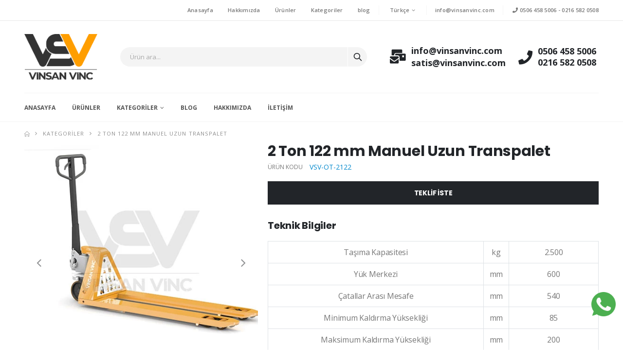

--- FILE ---
content_type: text/html; charset=UTF-8
request_url: https://vinsanvinc.com/p/2-ton-122-mm-manuel-uzun-transpalet
body_size: 10943
content:
<!DOCTYPE html>
<html lang="tr">

<head>
    <meta charset="UTF-8">
    <meta http-equiv="X-UA-Compatible" content="IE=edge">
    <meta name="viewport" content="width=device-width, initial-scale=1, shrink-to-fit=no">
    <meta name="csrf-token" content="Ofja3aaLWeNH0zCpbB0I0C9VQTmNlhh6yTXrW3WW">
            <meta name="robots" content="max-snippet:-1, max-image-preview:large, max-video-preview:-1"/>
        <meta name="robots" content="index,follow" />
        <meta name="robots" content="noodp" />
        <!-- description -->
    <meta name="description" content="2 Ton 122 mm Manuel Uzun Transpalet İmalatlarımız, bakım ve onarım talepleriniz için mail ve telefon aracılığıyla bizlerle irtibata geçebilirsiniz.">
    <!-- keywords -->
    <meta name="keywords" content="Meta keywords (tr)">
    <!-- Page Title -->
    <title>2 Ton 122 mm Manuel Uzun Transpalet Fiyatları, İmalatı ve Tamiri | Vinsan Vinç</title>

                <link rel="alternate" hreflang="tr" href="https://vinsanvinc.com/p/2-ton-122-mm-manuel-uzun-transpalet" />
            <link rel="alternate" hreflang="en" href="https://vinsanvinc.com/en/p/2-ton-manual-long-pallet-truck" />
            <link rel="canonical" href="https://vinsanvinc.com/p/2-ton-122-mm-manuel-uzun-transpalet" />

    <link rel="shortcut icon" href="https://vinsanvinc.b-cdn.net/assets/images/favicon.ico" type="image/x-icon">
    <link rel="icon" href="https://vinsanvinc.b-cdn.net/assets/images/favicon.ico" type="image/x-icon">

    <script type="text/javascript">
        WebFontConfig = {
            google: { families: [ 'Open+Sans:300,400,600,700,800','Poppins:300,400,500,600,700,800' ] }
        };
        (function(d) {
            var wf = d.createElement('script'), s = d.scripts[0];
            wf.src = 'https://vinsanvinc.com/assets/js/webfont.js';
            wf.async = true;
            s.parentNode.insertBefore(wf, s);
        })(document);
    </script>

    <!-- Global site tag (gtag.js) - Google Analytics -->
    <script async src="https://www.googletagmanager.com/gtag/js?id=G-NV8M927Q9M"></script>
    <script>
        window.dataLayer = window.dataLayer || [];
        function gtag(){dataLayer.push(arguments);}
        gtag('js', new Date());

        gtag('config', 'G-NV8M927Q9M');
    </script>
    <!-- Google Tag Manager -->
    <script>(function(w,d,s,l,i){w[l]=w[l]||[];w[l].push({'gtm.start':
                new Date().getTime(),event:'gtm.js'});var f=d.getElementsByTagName(s)[0],
            j=d.createElement(s),dl=l!='dataLayer'?'&l='+l:'';j.async=true;j.src=
            'https://www.googletagmanager.com/gtm.js?id='+i+dl;f.parentNode.insertBefore(j,f);
        })(window,document,'script','dataLayer','GTM-WFMKLLRG');</script>
    <!-- End Google Tag Manager -->
    <!-- Plugins CSS File -->
    <link rel="stylesheet" href="https://vinsanvinc.b-cdn.net/assets/css/bootstrap.min.css">

    <!-- Main CSS File -->
    <link rel="stylesheet" href="https://vinsanvinc.b-cdn.net/assets/css/style.min.css">
    <link rel="stylesheet" href="https://vinsanvinc.b-cdn.net/assets/css/custom.css">
    <link rel="stylesheet" type="text/css" href="https://vinsanvinc.b-cdn.net/assets/vendor/fontawesome-free/css/all.min.css">

    <meta name="yandex-verification" content="acee921c6aeaa929" />

    <script type="application/ld+json">
	{ "@context" : "http://schema.org",
	"@type" : "Organization",
	"url" : "https://visanvinc.com",
	"logo": "https://vinsanvinc.com/storage/general/PRVFMx46SxDahQOJ7RxwODdZA6rD0SLPauHZJNz4.png",

	"sameAs" : [
	],
	"address": {
	"@type": "PostalAddress",
	"streetAddress": "Evliya Çelebi Mah. Mavi Sk. No:21 İç Kapı No:1 Tuzla/İSTANBUL",
	"addressLocality": "KARTAL",
	"addressRegion": "İSTANBUL",
	"postalCode": "34880",
	"addressCountry": "TR"
	},
	"contactPoint" : [
	{ "@type" : "ContactPoint",
	"telephone" : "0506 458 5006",
	"contactType" : "customer support",
	"areaServed" : "TR",
	"availableLanguage" : ["Turkish"]
	} , {
	"@type" : "ContactPoint",
	"telephone" : "0506 458 5006",
	"contactType" : "technical support",
	"areaServed" : "TR",
	"availableLanguage" : ["Turkish"]
	} ] }
</script>

    <script type="application/ld+json">
{
    "@context": "https://schema.org",
    "@type": "WebSite",
    "url": "https://vinsanvinc.com/urunler",
    "potentialAction":{
        "@type": "SearchAction",
        "target": "https://vinsanvinc.com/urunler?term={search_term_string}",
        "query-input": "required name=search_term_string"
    }
}
</script>
    <script type="application/ld+json">
    {
        "@context": "http://schema.org",
        "@type": "BreadcrumbList",
        "itemListElement": [

                {
                    "@type": "ListItem",
                    "position": 0,
                    "item" : {
                        "@id": "https://vinsanvinc.com",
                        "name": "Anasayfa"
                    }
                },

            
                            
                                                {
                    "@type": "ListItem",
                    "position": 1,
                    "item" : {
                        "@id": "https://vinsanvinc.com/p/2-ton-122-mm-manuel-uzun-transpalet",
                        "name": "2 Ton 122 mm Manuel Uzun Transpalet"
                    }
                }
            
        ]
    }
</script>
        <script type="application/ld+json">
    { "@context": "https://schema.org/",
      "@type": "Product",
      "name": "2 Ton 122 mm Manuel Uzun Transpalet Fiyatları, İmalatı ve Tamiri",
      "image": "https://vinsanvinc.b-cdn.net/products/2-ton-122-mm-manuel-uzun-transpalet-4.webp",
      "description": "2 Ton 122 mm Manuel Uzun Transpalet İmalatlarımız, bakım ve onarım talepleriniz için mail ve telefon aracılığıyla bizlerle irtibata geçebilirsiniz.",
      "sku": "VSV-OT-2122",
      "mpn": "vinsanvinc",
      "brand": {
        "@type": "Brand",
        "name": "2 Ton 122 mm Manuel Uzun Transpalet"
      },
      "review": {
        "@type": "Review",
        "reviewRating": {
          "@type": "Rating",
          "bestRating": "5",
          "ratingValue": "4.6",
          "reviewCount": "62"
        },
        "author": {
          "@type": "Person",
          "name": "Özel Transpaletler"
        }
      },
      "aggregateRating": {
        "@type": "AggregateRating",
          "bestRating": "5",
          "ratingValue": "4.6",
          "reviewCount": "62"
      },
      "offers": {
        "@type": "Offer",
        "url": "https://vinsanvinc.com/p/2-ton-122-mm-manuel-uzun-transpalet",
        "priceCurrency": "TRY",
        "price": "0",
        "priceValidUntil": "2026-01-23",
        "itemCondition": "https://schema.org/UsedCondition",
        "availability": "https://schema.org/InStock"
      }
    }
    </script>
        <script type="application/ld+json">
    {
      "@context": "https://schema.org",
      "@type": "FAQPage",
      "mainEntity": [
          ]
  }
</script>
    
    <!-- Google Tag Manager -->
    <script>(function(w,d,s,l,i){w[l]=w[l]||[];w[l].push({'gtm.start':
                new Date().getTime(),event:'gtm.js'});var f=d.getElementsByTagName(s)[0],
            j=d.createElement(s),dl=l!='dataLayer'?'&l='+l:'';j.async=true;j.src=
            'https://www.googletagmanager.com/gtm.js?id='+i+dl;f.parentNode.insertBefore(j,f);
        })(window,document,'script','dataLayer','GTM-TNN2D9S');</script>
    <!-- End Google Tag Manager -->
</head>
<body>
    <div class="page-wrapper">
        <header class="header">
    <div class="header-top ">
        <div class="container">

            <div class="header-right header-dropdowns ml-0 ml-sm-auto w-sm-100">
                <div class="header-dropdown dropdown-expanded d-none d-lg-block">
                    <a href="#">Linkler</a>
                    <div class="header-menu">
                        <ul>
                            <li><a href="https://vinsanvinc.com">Anasayfa</a></li>
                            <li><a href="https://vinsanvinc.com/hakkimizda">Hakkımızda</a></li>
                            <li><a href="https://vinsanvinc.com/urunler">Ürünler</a></li>
                            <li><a href="https://vinsanvinc.com/kategoriler">Kategoriler</a></li>
                            <li><a href="https://vinsanvinc.com/blog">blog</a></li>
                        </ul>
                    </div><!-- End .header-menu -->
                </div><!-- End .header-dropown -->

                <span class="separator d-none d-lg-block"></span>

                <div class="header-dropdown">
                    <a href="#">Türkçe</a>
                    <div class="header-menu">
                        <ul>
                                                            <li><a href="/">Türkçe</a></li>
                                                            <li><a href="/en">English</a></li>
                                                    </ul>
                    </div><!-- End .header-menu -->
                </div><!-- End .header-dropown -->

                <span class="separator"></span>
                <div class="social-icons">
                    <a href="/cdn-cgi/l/email-protection#660f08000926100f08150708100f08054805090b" class="" target="_blank"> <span class="__cf_email__" data-cfemail="3851565e57784e51564b59564e51565b165b5755">[email&#160;protected]</span></a>
                </div>
                <span class="separator"></span>
                <div class="social-icons ml-1">
                    <a href="tel:0506 458 5006" class="" target="_blank"><i class="fa fa-phone"></i> 0506 458 5006</a> -
                    <a href="tel:0216 582 0508" class="" target="_blank"> 0216 582 0508</a>
                </div>
            </div><!-- End .header-right -->
        </div><!-- End .container -->
    </div><!-- End .header-top -->

    <div class="header-middle">
        <div class="container">
            <div class="header-left col-lg-2 w-auto pl-0 ">
                <button class="mobile-menu-toggler text-primary mr-2" type="button">
                    <i class="icon-menu"></i>
                </button>
                <a href="https://vinsanvinc.com" class="logo">
                    <img src="https://vinsanvinc.b-cdn.net/general/PRVFMx46SxDahQOJ7RxwODdZA6rD0SLPauHZJNz4.webp" alt="Vinsan Vinç Logo" width="150" height="94">
                </a>
            </div><!-- End .header-left -->

            <div class="header-right w-100">

                <div class="header-icon header-icon header-search header-search-inline header-search-category w-100 text-right">
                    <form action="https://vinsanvinc.com/urunler" method="get">
                        <div class="header-search-wrapper">
                            <input type="search" class="form-control" name="term" id="term" placeholder="Ürün ara..." value="" required>
                            <button class="btn icon-search-3 p-0" type="submit"></button>
                        </div><!-- End .header-search-wrapper -->
                    </form>
                </div><!-- End .header-search -->
                <div class="header-contact pl-4 ml-3 mr-xl-5 pr-4 d-none d-lg-block">
                    <i class="fa fa-mail-bulk float-left mt-1"></i>
                    <span>
                        <a href="/cdn-cgi/l/email-protection#51383f373e1127383f22303f27383f327f323e3c" class="text-dark text-transform-none"><span class="__cf_email__" data-cfemail="bdd4d3dbd2fdcbd4d3cedcd3cbd4d3de93ded2d0">[email&#160;protected]</span></a>
                        <a href="/cdn-cgi/l/email-protection#562537223f2516203f38253738203f38357835393b" class="text-dark text-transform-none"><span class="__cf_email__" data-cfemail="0d7e6c79647e4d7b64637e6c637b64636e236e6260">[email&#160;protected]</span></a></span>
                </div>

                <div class="header-contact pl-4 ml-3 mr-xl-5 pr-4 d-none d-lg-block">
                    <i class="fa fa-phone float-left mt-1"></i>

                    <h6>
                        <a href="tel:05064585006" class="text-dark font1">0506 458 5006</a>
                        <a href="tel:02165820508" class="text-dark font1">0216 582 0508</a>
                    </h6>
                </div>

            </div><!-- End .header-right -->
        </div><!-- End .container -->
    </div><!-- End .header-middle -->

    <div class="header-bottom sticky-header d-none d-lg-block">
        <div class="container">
            <nav class="main-nav w-100">
                <ul class="menu">
                    <li class="">
                        <a href="https://vinsanvinc.com">Anasayfa</a>
                    </li>
                    <li class="">
                        <a href="https://vinsanvinc.com/urunler">Ürünler</a>
                    </li>
                    <li class="">
                        <a href="https://vinsanvinc.com/kategoriler">Kategoriler</a>
                        <ul>
                        <li><a href="https://vinsanvinc.com/c/vinc-sistemleri">Vinç Sistemleri</a><ul><li><a href="https://vinsanvinc.com/c/zincirli-vinc-2">Zincirli Vinç</a><ul><li><a href="https://vinsanvinc.com/c/sabit-askili-2-hareketli-elektrikli-zincirli-vinc">Sabit Askılı 2 Hareketli Elektrikli Zincirli Vinç</a></li><li><a href="https://vinsanvinc.com/c/monoray-4-hareketli-elektrikli-zincirli-vinc">Monoray 4 Hareketli Elektrikli Zincirli Vinç</a></li><li><a href="https://vinsanvinc.com/c/monoray-4-hareketli-cift-hizli-elektrikli-zincirli-vinc">Monoray 4 Hareketli Çift Hızlı Elektrikli Zincirli Vinç</a></li><li><a href="https://vinsanvinc.com/c/elektrikli-zincirli-alcak-tavan-vinc">Elektrikli Zincirli Alçak Tavan Vinç</a></li><li><a href="https://vinsanvinc.com/c/senkronize-cift-kanca-elektrikli-zincirli-vinc">Senkronize Çift Kanca Elektrikli Zincirli Vinç</a></li><li><a href="https://vinsanvinc.com/c/sabit-askili-2-hareketli-cift-hizli-elektrikli-zincirli-vinc">Sabit Askılı 2 Hareketli Çift Hızlı Elektrikli Zincirli Vinç</a></li></ul></li><li><a href="https://vinsanvinc.com/c/vinc-ekipman-ve-aksesuarlari">Vinç Ekipman ve Aksesuarları</a><ul></ul></li><li><a href="https://vinsanvinc.com/c/halatli-vincler-2">Halatlı Vinçler</a><ul><li><a href="https://vinsanvinc.com/c/sabit-askili-2-hareketli-halatli-tavan-vinc">Sabit Askılı 2 Hareketli Tavan Vinç</a></li><li><a href="https://vinsanvinc.com/c/monoray-4-hareketli-halatli-tavan-vinc">Monoray 4 Hareketli Halatlı Tavan Vinç</a></li><li><a href="https://vinsanvinc.com/c/monoray-6-hareketli-kedi-arabali-vinc">Monoray 6 Hareketli Kedi Arabalı Vinç</a></li><li><a href="https://vinsanvinc.com/c/elektrikli-irgat-tip-kablo-cekme-yer-vinc">Elektrikli Irgat Tip Kablo Çekme Yer Vinç</a></li><li><a href="https://vinsanvinc.com/c/oturakli-yuk-asansoru-vinci">Oturaklı Yük Asansörü Vinci</a></li><li><a href="https://vinsanvinc.com/c/monoray-halatli-alcak-tavan-vinci">Monoray Halatlı Alçak Tavan Vinci</a></li><li><a href="https://vinsanvinc.com/c/halatli-insaat-dam-vinc">Halatlı İnşaat Dam Vinç</a></li></ul></li><li><a href="https://vinsanvinc.com/c/pergel-vinc-2">Pergel Vinç</a><ul><li><a href="https://vinsanvinc.com/c/yere-monteli-kolon-tipi-pergel-vinc">Yere Monteli Kolon Tipi Pergel Vinç</a><ul><li><a href="https://vinsanvinc.com/c/aluminyum-yere-monteli-kolon-tipi-pergel">Alüminyum Yere Monteli Kolon Tipi Pergel</a></li><li><a href="https://vinsanvinc.com/c/ekonomik-yere-monteli-kolon-tipi-pergel-vinc">Ekonomik Yere Monteli Kolon Tipi  Pergel Vinç</a></li><li><a href="https://vinsanvinc.com/c/alcak-tavan-yere-monteli-kolon-tipi-pergel-vinc">Alçak Tavan Yere Monteli Kolon Tipi Pergel Vinç</a></li><li><a href="https://vinsanvinc.com/c/kirma-kollu-yere-monteli-kolon-tipi-pergel-vinc">Kırma Kollu Yere Monteli Kolon Tipi Pergel Vinç</a></li><li><a href="https://vinsanvinc.com/c/standart-yere-monteli-kolon-tipi-pergel-vinc">Standart Yere Monteli Kolon Tipi Pergel Vinç</a></li><li><a href="https://vinsanvinc.com/c/elektrikli-donus-yere-monteli-kolon-tipi-pergel-vinc">Elektrikli Dönüş Yere Monteli Kolon Tipi Pergel Vinç</a></li><li><a href="https://vinsanvinc.com/c/agir-hizmet-yere-monteli-kolon-tipi-pergel-vinc">Ağır Hizmet  Yere Monteli Kolon Tipi Pergel Vinç</a></li></ul></li><li><a href="https://vinsanvinc.com/c/duvara-monteli-aski-tipi-pergel-vinc">Duvara Monteli Askı Tipi Pergel Vinç</a><ul><li><a href="https://vinsanvinc.com/c/aluminyum-duvara-monteli-pergel-vinc">Alüminyum Duvara Monteli Pergel Vinç</a></li><li><a href="https://vinsanvinc.com/c/ekonomik-duvara-monteli-pergel-vinc">Ekonomik Duvara Monteli Pergel Vinç</a></li><li><a href="https://vinsanvinc.com/c/alcak-tavan-duvara-monteli-pergel-vinc">Alçak Tavan Duvara Monteli Pergel Vinç</a></li><li><a href="https://vinsanvinc.com/c/kirma-kollu-duvara-monteli-pergel-vinc">Kırma Kollu Duvara Monteli Pergel Vinç</a></li><li><a href="https://vinsanvinc.com/c/agir-hizmet-duvara-monteli-pergel-vinc">Ağır Hizmet Duvara Monteli Pergel Vinç</a></li></ul></li><li><a href="https://vinsanvinc.com/c/mobil-pergel-vinc">Mobil Pergel Vinç</a></li></ul></li><li><a href="https://vinsanvinc.com/c/agir-hizmet-tipi-portal-vincler">Ağır Hizmet Tipi Portal Vinçler</a><ul><li><a href="https://vinsanvinc.com/c/cift-kiris-koprulu-portal-vinc">Çift Kiriş Köprülü Portal Vinç</a></li><li><a href="https://vinsanvinc.com/c/tek-kiris-koprulu-portal-vincler">Tek Kiriş Köprülü Portal Vinçler</a></li><li><a href="https://vinsanvinc.com/c/semi-portal-vinc">Semi Portal Vinç</a></li></ul></li><li><a href="https://vinsanvinc.com/c/seyyar-portal-vinc">Seyyar Portal Vinç</a><ul><li><a href="https://vinsanvinc.com/c/manuel-yuruyus-aluminyum-portal-vinc">Manuel Yürüyüş Alüminyum Portal Vinç</a></li><li><a href="https://vinsanvinc.com/c/manuel-yuruyus-seyyar-portal-vinc">Manuel Yürüyüş Seyyar Portal Vinç</a></li></ul></li><li><a href="https://vinsanvinc.com/c/gezer-koprulu-vinc">Gezer Köprülü Vinç</a><ul><li><a href="https://vinsanvinc.com/c/tek-kiris-gezer-koprulu-vinc">Tek Kiriş Gezer Köprülü Vinç</a></li><li><a href="https://vinsanvinc.com/c/cift-kirisli-gezer-koprulu-vinc">Çift Kirişli Gezer Köprülü Vinç</a></li><li><a href="https://vinsanvinc.com/c/aski-tip-tek-kiris-gezer-koprulu-vinc">Askı Tip Tek Kiriş Gezer Köprülü Vinç</a></li></ul></li><li><a href="https://vinsanvinc.com/c/monoray-portal-vinc">Monoray Portal Vinç</a><ul><li><a href="https://vinsanvinc.com/c/pergel-destekli-monoray-portal-vinc">Pergel Destekli Monoray Portal Vinç</a></li><li><a href="https://vinsanvinc.com/c/tek-kiris-monoray-portal-vinc">Tek Kiriş Monoray Portal Vinç</a></li><li><a href="https://vinsanvinc.com/c/gezer-koprulu-monoray-portal-vinc">Gezer Köprülü Monoray Portal Vinç</a></li></ul></li></ul></li><li><a href="https://vinsanvinc.com/c/hidrolik-ve-mekanik-yuk-ekipmanlari">Hidrolik ve Mekanik Yük Ekipmanları</a><ul><li><a href="https://vinsanvinc.com/c/yuk-asansoru">Yük Asansörü</a><ul><li><a href="https://vinsanvinc.com/c/hidrolik-yuk-asansoru">Hidrolik Yük Asansörü</a></li><li><a href="https://vinsanvinc.com/c/halatli-yuk-asansoru">Halatlı Yük Asansörü</a></li><li><a href="https://vinsanvinc.com/c/engelli-asansorleri">Engelli Asansörleri</a></li></ul></li><li><a href="https://vinsanvinc.com/c/makasli-yuk-platformlari">Makaslı Yük Platformları</a><ul><li><a href="https://vinsanvinc.com/c/elektrikli-sabit-makasli-yuk-platformu">Elektrikli Sabit Makaslı Yük Platformu</a></li><li><a href="https://vinsanvinc.com/c/manuel-hareketli-makasli-yuk-platformu">Manuel Hareketli Makaslı Yük Platformu</a></li><li><a href="https://vinsanvinc.com/c/akulu-hareketli-makasli-yuk-platformu">Akülü Hareketli Makaslı Yük Platformu</a></li></ul></li><li><a href="https://vinsanvinc.com/c/istif-makineleri">İstif Makineleri</a><ul><li><a href="https://vinsanvinc.com/c/tam-akulu-istif-makinesi">Tam Akülü İstif Makinesi</a></li><li><a href="https://vinsanvinc.com/c/yari-akulu-istif-makinasi">Yarı Akülü İstif Makinası</a></li><li><a href="https://vinsanvinc.com/c/manuel-istif-makinesi">Manuel İstif Makinesi</a></li><li><a href="https://vinsanvinc.com/c/varil-istif-makinalari">Varil İstif Makinaları</a></li></ul></li><li><a href="https://vinsanvinc.com/c/transpaletler">Transpaletler</a><ul><li><a href="https://vinsanvinc.com/c/manuel-transpaletler">Manuel Transpaletler</a></li><li><a href="https://vinsanvinc.com/c/terazili-transpaletler">Terazili Transpaletler</a></li><li><a href="https://vinsanvinc.com/c/akulu-transpaletler">Akülü Transpaletler</a></li><li><a href="https://vinsanvinc.com/c/ozel-transpaletler">Özel Transpaletler</a></li></ul></li><li><a href="https://vinsanvinc.com/c/personel-yukselticiler">Personel Yükselticiler</a><ul><li><a href="https://vinsanvinc.com/c/makasli-personel-yukselticiler">Makaslı Personel Yükselticiler</a></li><li><a href="https://vinsanvinc.com/c/aluminyum-direkli-personel-yukselticiler">Alüminyum Direkli Personel Yükselticiler</a></li><li><a href="https://vinsanvinc.com/c/siparis-toplayicilar">Sipariş Toplayıcılar</a></li></ul></li><li><a href="https://vinsanvinc.com/c/endustriyel-yuk-ekipmanlari">Endüstriyel Yük Ekipmanları</a><ul><li><a href="https://vinsanvinc.com/c/mini-irgat-cesitleri">Mini Irgat Çeşitleri</a></li><li><a href="https://vinsanvinc.com/c/manuel-saryolar">Manuel Şaryolar</a></li><li><a href="https://vinsanvinc.com/c/zincirli-cektirme-hubzug">Zincirli Çektirme Hubzug</a></li><li><a href="https://vinsanvinc.com/c/manuel-zincirli-caraskallar">Manuel Zincirli Caraskallar</a></li><li><a href="https://vinsanvinc.com/c/manyetik-miknatis-sac-kapmalar">Manyetik Mıknatıs Sac Kapmalar</a></li><li><a href="https://vinsanvinc.com/c/hidrolik-el-aletleri">Hidrolik El Aletleri</a></li><li><a href="https://vinsanvinc.com/c/paslanmaz-yuk-kaldirma-ve-tasima-urunleri">Paslanmaz Yük Kaldırma ve Taşıma Ürünleri</a></li></ul></li><li><a href="https://vinsanvinc.com/c/domuz-arabasi-ve-agir-yuk-tasima-arabalari">Domuz Arabası ve Ağır Yük Taşıma Arabaları</a><ul><li><a href="https://vinsanvinc.com/c/tandem-tip-makine-ve-agir-yuk-tasima-arabalari">Tandem Tip Makine ve Ağır Yük Taşıma Arabaları</a></li><li><a href="https://vinsanvinc.com/c/standart-tip-makine-tasima-domuz-arabalari">Standart Tip Makine Taşıma Domuz Arabaları</a></li><li><a href="https://vinsanvinc.com/c/360-donebilen-makina-ve-agir-yuk-tasima-arabalari">360° Dönebilen Makina ve Ağır Yük Taşıma Arabaları</a></li><li><a href="https://vinsanvinc.com/c/premium-tip-makina-ve-agir-yuk-tasima-arabalari">Premium Tip Makina ve Ağır Yük Taşıma Arabaları</a></li></ul></li><li><a href="https://vinsanvinc.com/c/koli-ve-paket-tasima-arabalari">Koli ve Paket Taşıma Arabaları</a></li><li><a href="https://vinsanvinc.com/c/hidrolik-ve-mekanik-krikolar">Hidrolik ve Mekanik Krikolar</a><ul><li><a href="https://vinsanvinc.com/c/hidrolik-kriko-aksesuarlari">Hidrolik Kriko Aksesuarları</a></li><li><a href="https://vinsanvinc.com/c/hidrolik-makina-krikolari">Hidrolik Makina Krikoları</a></li><li><a href="https://vinsanvinc.com/c/hidrolik-silindir-krikolar">Hidrolik Silindir Krikolar</a></li><li><a href="https://vinsanvinc.com/c/mekanik-pehlivan-krikolar">Mekanik Pehlivan Krikolar</a></li></ul></li><li><a href="https://vinsanvinc.com/c/atolye-ve-garaj-ekipmanlari">Atölye ve Garaj Ekipmanları</a><ul><li><a href="https://vinsanvinc.com/c/garaj-vinci">Garaj Vinci</a></li></ul></li></ul></li><li><a href="https://vinsanvinc.com/c/yuk-kaldirma-ve-tasima-atasmanlari">Yük Kaldırma ve Taşıma Ataşmanları</a><ul><li><a href="https://vinsanvinc.com/c/yuk-traversleri-ve-kantarmalar">Yük Traversleri ve Kantarmalar</a><ul><li><a href="https://vinsanvinc.com/c/kiris-tipi-yuk-traversleri">Kiriş Tipi Yük Traversleri</a></li><li><a href="https://vinsanvinc.com/c/moduler-yayici-yuk-kirisleri">Modüler Yayıcı Yük Kirişleri</a></li><li><a href="https://vinsanvinc.com/c/h-tipi-yuk-traversleri">H Tipi Yük Traversleri</a></li><li><a href="https://vinsanvinc.com/c/big-bag-aparatlari">Big Bag Aparatları</a></li><li><a href="https://vinsanvinc.com/c/3-kollu-yildiz-tipi-yuk-traversler">3 Kollu Yıldız Tipi Yük Traversler</a></li><li><a href="https://vinsanvinc.com/c/ayirici-ve-yayici-kiris-tipi-traversler">Ayırıcı ve Yayıcı Kiriş Tipi Traversler</a></li><li><a href="https://vinsanvinc.com/c/4-kollu-capraz-kiris-yuk-traversleri">4 Kollu Çapraz Kiriş Yük Traversleri</a></li></ul></li><li><a href="https://vinsanvinc.com/c/rulo-ve-bobin-kaldirma-c-kancalari">Rulo ve Bobin Kaldırma C Kancaları</a></li><li><a href="https://vinsanvinc.com/c/yuk-ve-personel-tasima-sepetleri">Yük ve Personel Taşıma Sepetleri</a></li><li><a href="https://vinsanvinc.com/c/varil-kaldirma-ve-tasima-ekipmanlari">Varil Kaldırma ve Taşıma Ekipmanları</a></li><li><a href="https://vinsanvinc.com/c/mekanik-forklift-tasima-ve-kaldirma-atasmanlari">Mekanik Forklift Taşıma ve Kaldırma Ataşmanları</a></li><li><a href="https://vinsanvinc.com/c/palet-kaldirma-catallari">Palet Kaldırma Çatalları</a></li><li><a href="https://vinsanvinc.com/c/yuvarlak-malzeme-ve-boru-kaldirma-ekipmanlari">Yuvarlak Malzeme ve Boru Kaldırma Ekipmanları</a></li><li><a href="https://vinsanvinc.com/c/yuk-kaldirma-aparatlari">Yük Kaldırma Aparatları</a><ul><li><a href="https://vinsanvinc.com/c/sac-ve-plaka-kaldirma-aparatlari">Sac ve Plaka Kaldırma Aparatları</a></li><li><a href="https://vinsanvinc.com/c/boru-kaldirma-aparatlari">Boru Kaldırma Aparatları</a></li><li><a href="https://vinsanvinc.com/c/profil-ve-sac-kaldirma-ekipmanlari">Profil ve Sac Kaldırma Ekipmanları</a></li><li><a href="https://vinsanvinc.com/c/tren-tekeri-ve-tren-raylari-kaldirma-ekipmanlari">Tren Tekeri ve Tren Rayları Kaldırma Ekipmanları</a></li></ul></li><li><a href="https://vinsanvinc.com/c/tel-bobin-kaldirma-ekipmanlari">Tel Bobin Kaldırma Ekipmanları</a></li><li><a href="https://vinsanvinc.com/c/sandivic-panel-tasima-ekipmanlari">Sandiviç Panel Taşıma Ekipmanları</a></li><li><a href="https://vinsanvinc.com/c/betonarme-urun-tasima-ekipmanlari">Betonarme Ürün Taşıma Ekipmanları</a></li><li><a href="https://vinsanvinc.com/c/konteyner-kaldirma-ve-tasima-ekipmanlari">Konteyner Kaldırma ve Taşıma Ekipmanları</a></li></ul></li><li><a href="https://vinsanvinc.com/c/zincir-ve-halat-aksesuarlari">Zincir ve Halat Aksesuarları</a><ul><li><a href="https://vinsanvinc.com/c/celik-halatlar">Çelik Halatlar</a><ul><li><a href="https://vinsanvinc.com/c/monotron-celik-halatlar">Monotron Çelik Halatlar</a></li><li><a href="https://vinsanvinc.com/c/kendir-ozlu-celik-halatlar">Kendir Özlü Çelik Halatlar</a></li><li><a href="https://vinsanvinc.com/c/celik-ozlu-celik-halatlar">Çelik Özlü Çelik Halatlar</a></li><li><a href="https://vinsanvinc.com/c/paslanmaz-celik-halatlar">Paslanmaz Çelik Halatlar</a></li><li><a href="https://vinsanvinc.com/c/pvc-izoleli-celik-halatlar">PVC İzoleli Çelik Halatlar</a></li></ul></li><li><a href="https://vinsanvinc.com/c/celik-halat-sapanlar">Çelik Halat Sapanlar</a><ul><li><a href="https://vinsanvinc.com/c/pres-baski-celik-halat-sapanlar">Pres Baskı Çelik Halat Sapanlar</a></li><li><a href="https://vinsanvinc.com/c/orgu-celik-halat-sapanlar">Örgü Çelik Halat Sapanlar</a></li><li><a href="https://vinsanvinc.com/c/sonsuz-celik-simit-sapanlar">Sonsuz Çelik Simit Sapanlar</a></li><li><a href="https://vinsanvinc.com/c/celik-tel-ve-hasir-sapanlar">Çelik Tel ve Hasır Sapanlar</a></li></ul></li><li><a href="https://vinsanvinc.com/c/celik-halat-aksesuarlari">Çelik Halat Aksesuarları</a><ul><li><a href="https://vinsanvinc.com/c/gerdirmeler">Gerdirmeler</a></li><li><a href="https://vinsanvinc.com/c/celik-halat-klemensleri">Çelik Halat Klemensleri</a></li><li><a href="https://vinsanvinc.com/c/mapa-kilitler">Mapa Kilitler</a></li><li><a href="https://vinsanvinc.com/c/celik-halat-sapan-yuzukleri">Çelik Halat Sapan Yüzükleri</a></li><li><a href="https://vinsanvinc.com/c/celik-halat-sapan-kancalari">Çelik Halat Sapan Kancaları</a></li><li><a href="https://vinsanvinc.com/c/celik-halat-sapan-ana-halkalari">Çelik Halat Sapan Ana Halkaları</a></li><li><a href="https://vinsanvinc.com/c/celik-halat-sapan-radansalari">Çelik Halat Sapan Radansaları</a></li><li><a href="https://vinsanvinc.com/c/celik-halat-soketleri">Çelik Halat Soketleri</a></li><li><a href="https://vinsanvinc.com/c/firdonduler">Fırdöndüler</a></li><li><a href="https://vinsanvinc.com/c/karabinalar">Karabinalar</a></li><li><a href="https://vinsanvinc.com/c/celik-halat-makaralari">Çelik Halat Makaraları</a></li></ul></li><li><a href="https://vinsanvinc.com/c/zincirler">Zincirler</a><ul><li><a href="https://vinsanvinc.com/c/sapan-zincirleri">Sapan Zincirleri</a></li><li><a href="https://vinsanvinc.com/c/kaldirma-zincirleri">Kaldırma Zincirleri</a></li><li><a href="https://vinsanvinc.com/c/kalibre-zincirler">Kalibre Zincirler</a></li><li><a href="https://vinsanvinc.com/c/paslanmaz-krom-zincirler">Paslanmaz Krom Zincirler</a></li><li><a href="https://vinsanvinc.com/c/genel-kullanim-zincirleri">Genel Kullanım Zincirleri</a></li></ul></li><li><a href="https://vinsanvinc.com/c/zincir-sapan">Zincir Sapan</a><ul><li><a href="https://vinsanvinc.com/c/grade-80-zincir-sapan">Grade 80 Zincir Sapan</a></li><li><a href="https://vinsanvinc.com/c/grade-100-zincir-sapan">Grade 100 Zincir Sapan</a></li><li><a href="https://vinsanvinc.com/c/zincir-sapan-ve-celik-halat-sapan-kombinasyonlari">Zincir Sapan ve Çelik Halat Sapan Kombinasyonları</a></li></ul></li><li><a href="https://vinsanvinc.com/c/zincir-sapan-aksesuarlari">Zincir Sapan Aksesuarları</a><ul><li><a href="https://vinsanvinc.com/c/zincir-sapan-ana-halkasi">Zincir Sapan Ana Halkası</a></li><li><a href="https://vinsanvinc.com/c/zincir-sapan-ara-baglantisi">Zincir Sapan Ara Bağlantısı</a></li><li><a href="https://vinsanvinc.com/c/zincir-sapan-kancalari">Zincir Sapan Kancaları</a></li><li><a href="https://vinsanvinc.com/c/zincir-sapan-kisaltma-kancasi">Zincir Sapan Kısaltma Kancası</a></li></ul></li><li><a href="https://vinsanvinc.com/c/polyester-sapanlar">Polyester Sapanlar</a><ul><li><a href="https://vinsanvinc.com/c/gozlu-polyester-sapan">Gözlü Polyester Sapan</a></li><li><a href="https://vinsanvinc.com/c/sonsuz-polyester-sapan">Sonsuz Polyester Sapan</a></li></ul></li><li><a href="https://vinsanvinc.com/c/yuk-sabitleme-ve-nakil-ekipmanlari">Yük Sabitleme ve Nakil Ekipmanları</a><ul><li><a href="https://vinsanvinc.com/c/zincirli-kasa-gerdirmeleri">Zincirli Kasa Gerdirmeleri</a></li><li><a href="https://vinsanvinc.com/c/yuk-gergi-bantlari-spanzetler">Yük Gergi Bantları Spanzetler</a></li><li><a href="https://vinsanvinc.com/c/halatli-cektirme-ve-gerdirmeler">Halatlı Çektirme ve Gerdirmeler</a></li><li><a href="https://vinsanvinc.com/c/egri-kancali-zincirler">Eğri Kancalı Zincirler</a></li></ul></li><li><a href="https://vinsanvinc.com/c/sentetik-ve-lifli-halatlar">Sentetik ve Lifli Halatlar</a><ul><li><a href="https://vinsanvinc.com/c/poliamid-halatlar">Poliamid Halatlar</a></li><li><a href="https://vinsanvinc.com/c/polipropilen-halatlar">Polipropilen Halatlar</a></li><li><a href="https://vinsanvinc.com/c/polyester-halatlar">Polyester Halatlar</a></li><li><a href="https://vinsanvinc.com/c/naylon-halatlar">Naylon Halatlar</a></li></ul></li><li><a href="https://vinsanvinc.com/c/bitkisel-lifli-halatlar">Bitkisel Lifli Halatlar</a></li><li><a href="https://vinsanvinc.com/c/krom-marine-urunleri">Krom Marine Ürünleri</a></li><li><a href="https://vinsanvinc.com/c/is-guvenligi-ekipmanlari">İş güvenliği Ekipmanları</a><ul><li><a href="https://vinsanvinc.com/c/dusus-durdurucular">Düşüş Durdurucular</a></li></ul></li></ul></li>
                        </ul>
                    </li>
                    <li class="">
                        <a href="https://vinsanvinc.com/blog">blog</a>
                    </li>
                    <li class="">
                        <a href="https://vinsanvinc.com/hakkimizda">
                            Hakkımızda
                        </a>
                    </li>
                    <li class="">
                        <a href="https://vinsanvinc.com/iletisim">İletişim</a>
                    </li>
                </ul>
            </nav>
        </div>
    </div>
</header>
<main class="main">
        <div class="container">
        <nav aria-label="breadcrumb" class="breadcrumb-nav">
    <ol class="breadcrumb">
        <li class="breadcrumb-item"><a href="https://vinsanvinc.com"><i class="icon-home"></i></a></li>
                <li class="breadcrumb-item"><a href="https://vinsanvinc.com/kategoriler">Kategoriler</a></li>
                                            <li class="breadcrumb-item active">2 Ton 122 mm Manuel Uzun Transpalet</li>
                        </ol>
</nav>
        <div class="product-single-container product-single-default">
            <div class="row">
                <div class="col-md-5 product-single-gallery">
                    <div class="product-slider-container">
                        <div class="product-single-carousel owl-carousel owl-theme">
                                                        <div class="product-item">
                                <img class="product-single-image" src="https://vinsanvinc.b-cdn.net/products/2-ton-122-mm-manuel-uzun-transpalet.webp" data-zoom-image="https://vinsanvinc.b-cdn.net/products/2-ton-122-mm-manuel-uzun-transpalet.webp" alt="Özel Transpaletler"/>
                            </div>
                                                        <div class="product-item">
                                <img class="product-single-image" src="https://vinsanvinc.b-cdn.net/products/2-ton-122-mm-manuel-uzun-transpalet-1.webp" data-zoom-image="https://vinsanvinc.b-cdn.net/products/2-ton-122-mm-manuel-uzun-transpalet-1.webp" alt="Özel Transpaletler"/>
                            </div>
                                                        <div class="product-item">
                                <img class="product-single-image" src="https://vinsanvinc.b-cdn.net/products/2-ton-122-mm-manuel-uzun-transpalet-2.webp" data-zoom-image="https://vinsanvinc.b-cdn.net/products/2-ton-122-mm-manuel-uzun-transpalet-2.webp" alt="Özel Transpaletler"/>
                            </div>
                                                        <div class="product-item">
                                <img class="product-single-image" src="https://vinsanvinc.b-cdn.net/products/2-ton-122-mm-manuel-uzun-transpalet-3.webp" data-zoom-image="https://vinsanvinc.b-cdn.net/products/2-ton-122-mm-manuel-uzun-transpalet-3.webp" alt="Özel Transpaletler"/>
                            </div>
                                                        <div class="product-item">
                                <img class="product-single-image" src="https://vinsanvinc.b-cdn.net/products/2-ton-122-mm-manuel-uzun-transpalet-4.webp" data-zoom-image="https://vinsanvinc.b-cdn.net/products/2-ton-122-mm-manuel-uzun-transpalet-4.webp" alt="Özel Transpaletler"/>
                            </div>
                                                                                </div>
                        <span class="prod-full-screen">
                            <i class="icon-plus"></i>
                        </span>
                    </div>
                    <div class="prod-thumbnail owl-dots" id='carousel-custom-dots'>
                                                <div class="owl-dot" style="max-width: 120px;">
                            <img data-src="https://vinsanvinc.b-cdn.net/products/th_2-ton-122-mm-manuel-uzun-transpalet.webp" alt="Özel Transpaletler" class="img-thumbnail lazy" src="https://vinsanvinc.com/assets/images/no-image.jpg" style=" height: 60px; object-fit: cover"/>
                        </div>
                                                <div class="owl-dot" style="max-width: 120px;">
                            <img data-src="https://vinsanvinc.b-cdn.net/products/th_2-ton-122-mm-manuel-uzun-transpalet-1.webp" alt="Özel Transpaletler" class="img-thumbnail lazy" src="https://vinsanvinc.com/assets/images/no-image.jpg" style=" height: 60px; object-fit: cover"/>
                        </div>
                                                <div class="owl-dot" style="max-width: 120px;">
                            <img data-src="https://vinsanvinc.b-cdn.net/products/th_2-ton-122-mm-manuel-uzun-transpalet-2.webp" alt="Özel Transpaletler" class="img-thumbnail lazy" src="https://vinsanvinc.com/assets/images/no-image.jpg" style=" height: 60px; object-fit: cover"/>
                        </div>
                                                <div class="owl-dot" style="max-width: 120px;">
                            <img data-src="https://vinsanvinc.b-cdn.net/products/th_2-ton-122-mm-manuel-uzun-transpalet-3.webp" alt="Özel Transpaletler" class="img-thumbnail lazy" src="https://vinsanvinc.com/assets/images/no-image.jpg" style=" height: 60px; object-fit: cover"/>
                        </div>
                                                <div class="owl-dot" style="max-width: 120px;">
                            <img data-src="https://vinsanvinc.b-cdn.net/products/th_2-ton-122-mm-manuel-uzun-transpalet-4.webp" alt="Özel Transpaletler" class="img-thumbnail lazy" src="https://vinsanvinc.com/assets/images/no-image.jpg" style=" height: 60px; object-fit: cover"/>
                        </div>
                                                                    </div>
                </div>

                <div class="col-md-7 product-single-details">
                    <h1 class="product-title">2 Ton 122 mm Manuel Uzun Transpalet</h1>

                    <div class="product-filters-container">
                        <div class="product-single-filter mb-2">
                            <label>Ürün kodu</label>
                            <a href="javascript:void(0)">VSV-OT-2122</a>
                        </div>
                    </div>

                    <div class="product-action">
                        <a href="javascript:void(0)" class="btn btn-dark add-cart btn-block mb-3" data-toggle="modal" data-target="#bidformModal" title="Teklif iste">Teklif iste</a>
                    </div>
                    <div class="product-desc">
                        <div class="row">
                            <div class="col-12">
                                <h4>Teknik Bilgiler</h4>
                            </div>
                            <div class="col-md-12 table-responsive">
                                                                    <table class="table table-bordered text-center">
                                        <tbody>
                                                                                    <tr>
                                                <td>Taşıma Kapasitesi</td>
                                                <td>kg</td>
                                                <td>2.500</td>
                                            </tr>
                                                                                    <tr>
                                                <td>Yük Merkezi</td>
                                                <td>mm</td>
                                                <td>600</td>
                                            </tr>
                                                                                    <tr>
                                                <td>Çatallar Arası Mesafe</td>
                                                <td>mm</td>
                                                <td>540</td>
                                            </tr>
                                                                                    <tr>
                                                <td>Minimum Kaldırma Yüksekliği</td>
                                                <td>mm</td>
                                                <td>85</td>
                                            </tr>
                                                                                    <tr>
                                                <td>Maksimum Kaldırma Yüksekliği</td>
                                                <td>mm</td>
                                                <td>200</td>
                                            </tr>
                                                                                    <tr>
                                                <td>Çatal Uzunluğu</td>
                                                <td>mm</td>
                                                <td>1.220</td>
                                            </tr>
                                                                                    <tr>
                                                <td>Çatal Genişliği</td>
                                                <td>mm</td>
                                                <td>160</td>
                                            </tr>
                                                                                    <tr>
                                                <td>Çatal Kalınlığı</td>
                                                <td>mm</td>
                                                <td>60</td>
                                            </tr>
                                                                                    <tr>
                                                <td>Makinenin Çatal Dahil Toplam Uzunluğu</td>
                                                <td>mm</td>
                                                <td>1.605</td>
                                            </tr>
                                                                                    <tr>
                                                <td>Makinenin Çatal Hariç Toplam Uzunluğu</td>
                                                <td>mm</td>
                                                <td>383</td>
                                            </tr>
                                                                                    <tr>
                                                <td>Makinenin Genişliği</td>
                                                <td>mm</td>
                                                <td>580</td>
                                            </tr>
                                                                                    <tr>
                                                <td>Dıştan Dönüş Yarıçapı</td>
                                                <td>mm</td>
                                                <td>1.335</td>
                                            </tr>
                                                                                    <tr>
                                                <td>800X1.200mm Palet İçin Koridor Çalışma Genişliği</td>
                                                <td>kg</td>
                                                <td>1.794</td>
                                            </tr>
                                                                                    <tr>
                                                <td>Makinenin Kendi Ağırlığı</td>
                                                <td></td>
                                                <td>75</td>
                                            </tr>
                                                                                    <tr>
                                                <td>Ön Teker Sayısı</td>
                                                <td></td>
                                                <td>2</td>
                                            </tr>
                                                                                    <tr>
                                                <td>Arka Teker Sayısı</td>
                                                <td>mm</td>
                                                <td>4</td>
                                            </tr>
                                                                                    <tr>
                                                <td>Ön Teker Ölçüsü</td>
                                                <td>mm</td>
                                                <td>200X50</td>
                                            </tr>
                                                                                    <tr>
                                                <td>Arka Teker Ölçüsü</td>
                                                <td></td>
                                                <td>80X70</td>
                                            </tr>
                                                                                    <tr>
                                                <td>Teker Tipi</td>
                                                <td>mm</td>
                                                <td>Poliurethan/Nylon</td>
                                            </tr>
                                                                                </tbody>
                                    </table>
                                                            </div>
                        </div>
                    </div>
                                                        </div>
            </div>
        </div>

        <div class="product-single-tabs">
            <ul class="nav nav-tabs" role="tablist">
                <li class="nav-item">
                    <a class="nav-link active" id="product-tab-desc" data-toggle="tab" href="#product-desc-content" role="tab" aria-controls="product-desc-content" aria-selected="true">Genel Bilgi</a>
                </li>
                <li class="nav-item">
                    <a class="nav-link" id="product-tab-more-info" data-toggle="tab" href="#product-sss-content" role="tab" aria-controls="product-sss-content" aria-selected="false">SSS</a>
                </li>
                <li class="nav-item">
                    <a class="nav-link" id="product-tab-tags" data-toggle="tab" href="#product-tags-content" role="tab" aria-controls="product-tags-content" aria-selected="false">e-Broşür</a>
                </li>
            </ul>
            <div class="tab-content">
                <div class="tab-pane fade show active" id="product-desc-content" role="tabpanel" aria-labelledby="product-tab-desc">
                    <div class="product-desc-content">
                        <p>A&ccedil;ıklama (tr)</p>
                    </div>
                </div>

                <div class="tab-pane fade fade" id="product-sss-content" role="tabpanel" aria-labelledby="product-sss-content">
                    <div class="product-desc-content table-responsive">
                                                    <p class="alert alert-danger">İçerikler düzenleniyor</p>
                                            </div><!-- End .product-desc-content -->
                </div><!-- End .tab-pane -->

                <div class="tab-pane fade" id="product-tags-content" role="tabpanel" aria-labelledby="product-tab-tags">
                    <div class="product-tags-content">
                                                <p class="text-center mt-5 mb-5">Ürün için pdf bulunmamaktadır</p>
                                            </div>
                </div>
            </div>
        </div>
        
    </div>

    <div class="modal fade" id="bidformModal" tabindex="-1" role="dialog" aria-labelledby="bidformModal" aria-hidden="true">
        <div class="modal-dialog" role="document">
            <div class="modal-content">
                <form action="" method="POST" id="bidForm">
                    <div class="row p-5">
                        <input type="hidden" name="_token" value="Ofja3aaLWeNH0zCpbB0I0C9VQTmNlhh6yTXrW3WW">                        <input type="hidden" name="product_id" value="123">
                        <div class="alert alert-success d-none bid-success-alert">
                            Teklif formunuz alınmıştır. İncelendikten sonra hemen dönüş yapılacaktır.
                        </div>
                        <div class="alert alert-danger d-none bid-danger-alert">
                            Yorum gönderilirken hata oluştu.
                        </div>
                        <div class="col-12">
                            <h3 class="text-center">2 Ton 122 mm Manuel Uzun Transpalet Teklif Formu</h3>
                        </div>
                        <div class="form-group col-md-6">
                            <label>Ad Soyad</label>
                            <input type="text" class="form-control form-control-sm" name="name">
                            <div class="invalid-feedback"></div>
                        </div>
                        <div class="form-group col-md-6">
                            <label>E-posta</label>
                            <input type="email" class="form-control form-control-sm" name="email">
                            <div class="invalid-feedback"></div>
                        </div>
                        <div class="form-group col-md-6">
                            <label>Telefon</label>
                            <input type="text" class="form-control form-control-sm" name="phone">
                            <div class="invalid-feedback"></div>
                        </div>
                        <div class="form-group col-md-6">
                            <label>Şirket </label>
                            <input type="text" class="form-control form-control-sm" name="company">
                            <div class="invalid-feedback"></div>
                        </div>
                        <div class="form-group col-12">
                            <label>Açıklama</label>
                            <textarea class="form-control form-control-sm" rows="3" name="description"></textarea>
                            <div class="invalid-feedback"></div>
                        </div>
                        <div class="form-group col-md-12 text-right">
                            <button type="button" class="btn btn-info bid-submit">Gönder</button>
                        </div>
                    </div>
                </form>
            </div>
        </div>
    </div>

</main>
<footer class="footer bg-dark">
    <div class="footer-middle">
        <div class="container">
            <div class="row">
                <div class="col-lg-3 col-sm-6">
                    <div class="widget">
                        <h4 class="widget-title">İletişim Bilgileri</h4>
                        <ul class="contact-info">
                            <li>
                                <span class="contact-info-label">Adres</span>Evliya Çelebi Mah. Mavi Sk. No:21 İç Kapı No:1 Tuzla/İSTANBUL
                            </li>
                            <li>
                                <span class="contact-info-label">Telefon</span><a href="tel:">0506 458 5006</a>
                            </li>
                            <li>
                                <span class="contact-info-label">E-posta</span> <a href="/cdn-cgi/l/email-protection#ef86818980af9986819c8e819986818cc18c8082"><span class="__cf_email__" data-cfemail="432a2d252c03352a2d30222d352a2d206d202c2e">[email&#160;protected]</span></a>
                            </li>
                        </ul>
                        <div class="social-icons">
                            <a href="javascript:void(0)" class="social-icon social-instagram icon-instagram" target="_blank"></a>
                            <a href="javascript:void(0)" class="social-icon social-twitter icon-twitter" target="_blank"></a>
                            <a href="javascript:void(0)" class="social-icon social-facebook icon-facebook" target="_blank"></a>
                        </div><!-- End .social-icons -->
                    </div><!-- End .widget -->
                </div><!-- End .col-lg-3 -->

                <div class="col-lg-6 col-sm-6">
                    <div class="widget">
                        <h4 class="widget-title">Kategoriler</h4>

                        <ul class="links">
                                                        <li><a href="https://vinsanvinc.com/c/hidrolik-ve-mekanik-krikolar">Hidrolik ve Mekanik Krikolar</a></li>
                                                        <li><a href="https://vinsanvinc.com/c/manuel-yuruyus-seyyar-portal-vinc">Manuel Yürüyüş Seyyar Portal Vinç</a></li>
                                                        <li><a href="https://vinsanvinc.com/c/yuk-traversleri-ve-kantarmalar">Yük Traversleri ve Kantarmalar</a></li>
                                                        <li><a href="https://vinsanvinc.com/c/hidrolik-silindir-krikolar">Hidrolik Silindir Krikolar</a></li>
                                                        <li><a href="https://vinsanvinc.com/c/zincir-sapan-aksesuarlari">Zincir Sapan Aksesuarları</a></li>
                                                        <li><a href="https://vinsanvinc.com/c/zincir-sapan">Zincir Sapan</a></li>
                                                        <li><a href="https://vinsanvinc.com/c/celik-halat-aksesuarlari">Çelik Halat Aksesuarları</a></li>
                                                        <li><a href="https://vinsanvinc.com/c/celik-halat-sapanlar">Çelik Halat Sapanlar</a></li>
                                                        <li><a href="https://vinsanvinc.com/c/zincirli-vinc-2">Zincirli Vinç</a></li>
                                                        <li><a href="https://vinsanvinc.com/c/koli-ve-paket-tasima-arabalari">Koli ve Paket Taşıma Arabaları</a></li>
                                                        <li><a href="https://vinsanvinc.com/c/domuz-arabasi-ve-agir-yuk-tasima-arabalari">Domuz Arabası ve Ağır Yük Taşıma Arabaları</a></li>
                                                        <li><a href="https://vinsanvinc.com/c/istif-makineleri">İstif Makineleri</a></li>
                                                        <li><a href="https://vinsanvinc.com/c/manuel-hareketli-makasli-yuk-platformu">Manuel Hareketli Makaslı Yük Platformu</a></li>
                                                        <li><a href="https://vinsanvinc.com/c/elektrikli-sabit-makasli-yuk-platformu">Elektrikli Sabit Makaslı Yük Platformu</a></li>
                                                        <li><a href="https://vinsanvinc.com/c/makasli-yuk-platformlari">Makaslı Yük Platformları</a></li>
                                                        <li><a href="https://vinsanvinc.com/c/seyyar-portal-vinc">Seyyar Portal Vinç</a></li>
                                                        <li><a href="https://vinsanvinc.com/c/pergel-vinc-2">Pergel Vinç</a></li>
                                                        <li><a href="https://vinsanvinc.com/c/halatli-vincler-2">Halatlı Vinçler</a></li>
                                                        <li><a href="https://vinsanvinc.com/c/rulo-ve-bobin-kaldirma-c-kancalari">Rulo ve Bobin Kaldırma C Kancaları</a></li>
                                                        <li><a href="https://vinsanvinc.com/c/yuk-ve-personel-tasima-sepetleri">Yük ve Personel Taşıma Sepetleri</a></li>
                                                        <li><a href="https://vinsanvinc.com/c/varil-kaldirma-ve-tasima-ekipmanlari">Varil Kaldırma ve Taşıma Ekipmanları</a></li>
                                                    </ul>
                    </div><!-- End .widget -->
                </div><!-- End .col-lg-3 -->

                <div class="col-lg-3 col-sm-6">
                    <div class="widget widget-newsletter">
                        <h4 class="widget-title">E-bülten</h4>
                        <p>Gelişmelerden haberdar olmak için e-posta adresinizi bırakınız:</p>
                        <div class="alert alert-success d-none subscriber-success-alert">
                             Abone oldunuz teşekkürler
                        </div>
                        <div class="alert alert-danger d-none subscriber-danger-alert">
                            Form gönderilirken hata oluştu.
                        </div>
                        <form class="mb-0" id="subscriber-form">
                            <input type="hidden" name="_token" value="Ofja3aaLWeNH0zCpbB0I0C9VQTmNlhh6yTXrW3WW">                            <input type="email" class="form-control m-b-3" name="email" placeholder="E-posta adresiniz">
                            <div class="invalid-feedback"></div>
                            <input type="button" class="btn btn-primary shadow-none subscriber-submit" value="Abone OL">
                        </form>
                    </div><!-- End .widget -->
                </div><!-- End .col-lg-3 -->
            </div><!-- End .row -->
        </div><!-- End .container -->
    </div><!-- End .footer-middle -->

    <div class="container">
        <div class="footer-bottom d-flex justify-content-between align-items-center flex-wrap">
            <p class="footer-copyright py-3 pr-4 mb-0">&copy; Vinsan Vinç. 2020. Tüm Hakları Saklıdır</p>
        </div><!-- End .footer-bottom -->
    </div><!-- End .container -->
</footer><!-- End .footer -->
</div>
<div class="mobile-menu-overlay"></div>
<div class="mobile-menu-container">
    <div class="mobile-menu-wrapper">
        <span class="mobile-menu-close"><i class="icon-cancel"></i></span>
        <nav class="mobile-nav">
            <ul class="mobile-menu mb-3">
                <li class="active">
                    <a href="https://vinsanvinc.com">Anasayfa</a>
                </li>
                <li>
                    <a href="https://vinsanvinc.com/urunler">Ürünler</a>
                </li>
                <li>
                    <a href="https://vinsanvinc.com/kategoriler">Kategoriler</a>
                    <ul>
                        <li><a href="https://vinsanvinc.com/c/vinc-sistemleri">Vinç Sistemleri</a><ul><li><a href="https://vinsanvinc.com/c/zincirli-vinc-2">Zincirli Vinç</a><ul><li><a href="https://vinsanvinc.com/c/sabit-askili-2-hareketli-elektrikli-zincirli-vinc">Sabit Askılı 2 Hareketli Elektrikli Zincirli Vinç</a></li><li><a href="https://vinsanvinc.com/c/monoray-4-hareketli-elektrikli-zincirli-vinc">Monoray 4 Hareketli Elektrikli Zincirli Vinç</a></li><li><a href="https://vinsanvinc.com/c/monoray-4-hareketli-cift-hizli-elektrikli-zincirli-vinc">Monoray 4 Hareketli Çift Hızlı Elektrikli Zincirli Vinç</a></li><li><a href="https://vinsanvinc.com/c/elektrikli-zincirli-alcak-tavan-vinc">Elektrikli Zincirli Alçak Tavan Vinç</a></li><li><a href="https://vinsanvinc.com/c/senkronize-cift-kanca-elektrikli-zincirli-vinc">Senkronize Çift Kanca Elektrikli Zincirli Vinç</a></li><li><a href="https://vinsanvinc.com/c/sabit-askili-2-hareketli-cift-hizli-elektrikli-zincirli-vinc">Sabit Askılı 2 Hareketli Çift Hızlı Elektrikli Zincirli Vinç</a></li></ul></li><li><a href="https://vinsanvinc.com/c/vinc-ekipman-ve-aksesuarlari">Vinç Ekipman ve Aksesuarları</a><ul></ul></li><li><a href="https://vinsanvinc.com/c/halatli-vincler-2">Halatlı Vinçler</a><ul><li><a href="https://vinsanvinc.com/c/sabit-askili-2-hareketli-halatli-tavan-vinc">Sabit Askılı 2 Hareketli Tavan Vinç</a></li><li><a href="https://vinsanvinc.com/c/monoray-4-hareketli-halatli-tavan-vinc">Monoray 4 Hareketli Halatlı Tavan Vinç</a></li><li><a href="https://vinsanvinc.com/c/monoray-6-hareketli-kedi-arabali-vinc">Monoray 6 Hareketli Kedi Arabalı Vinç</a></li><li><a href="https://vinsanvinc.com/c/elektrikli-irgat-tip-kablo-cekme-yer-vinc">Elektrikli Irgat Tip Kablo Çekme Yer Vinç</a></li><li><a href="https://vinsanvinc.com/c/oturakli-yuk-asansoru-vinci">Oturaklı Yük Asansörü Vinci</a></li><li><a href="https://vinsanvinc.com/c/monoray-halatli-alcak-tavan-vinci">Monoray Halatlı Alçak Tavan Vinci</a></li><li><a href="https://vinsanvinc.com/c/halatli-insaat-dam-vinc">Halatlı İnşaat Dam Vinç</a></li></ul></li><li><a href="https://vinsanvinc.com/c/pergel-vinc-2">Pergel Vinç</a><ul><li><a href="https://vinsanvinc.com/c/yere-monteli-kolon-tipi-pergel-vinc">Yere Monteli Kolon Tipi Pergel Vinç</a><ul><li><a href="https://vinsanvinc.com/c/aluminyum-yere-monteli-kolon-tipi-pergel">Alüminyum Yere Monteli Kolon Tipi Pergel</a></li><li><a href="https://vinsanvinc.com/c/ekonomik-yere-monteli-kolon-tipi-pergel-vinc">Ekonomik Yere Monteli Kolon Tipi  Pergel Vinç</a></li><li><a href="https://vinsanvinc.com/c/alcak-tavan-yere-monteli-kolon-tipi-pergel-vinc">Alçak Tavan Yere Monteli Kolon Tipi Pergel Vinç</a></li><li><a href="https://vinsanvinc.com/c/kirma-kollu-yere-monteli-kolon-tipi-pergel-vinc">Kırma Kollu Yere Monteli Kolon Tipi Pergel Vinç</a></li><li><a href="https://vinsanvinc.com/c/standart-yere-monteli-kolon-tipi-pergel-vinc">Standart Yere Monteli Kolon Tipi Pergel Vinç</a></li><li><a href="https://vinsanvinc.com/c/elektrikli-donus-yere-monteli-kolon-tipi-pergel-vinc">Elektrikli Dönüş Yere Monteli Kolon Tipi Pergel Vinç</a></li><li><a href="https://vinsanvinc.com/c/agir-hizmet-yere-monteli-kolon-tipi-pergel-vinc">Ağır Hizmet  Yere Monteli Kolon Tipi Pergel Vinç</a></li></ul></li><li><a href="https://vinsanvinc.com/c/duvara-monteli-aski-tipi-pergel-vinc">Duvara Monteli Askı Tipi Pergel Vinç</a><ul><li><a href="https://vinsanvinc.com/c/aluminyum-duvara-monteli-pergel-vinc">Alüminyum Duvara Monteli Pergel Vinç</a></li><li><a href="https://vinsanvinc.com/c/ekonomik-duvara-monteli-pergel-vinc">Ekonomik Duvara Monteli Pergel Vinç</a></li><li><a href="https://vinsanvinc.com/c/alcak-tavan-duvara-monteli-pergel-vinc">Alçak Tavan Duvara Monteli Pergel Vinç</a></li><li><a href="https://vinsanvinc.com/c/kirma-kollu-duvara-monteli-pergel-vinc">Kırma Kollu Duvara Monteli Pergel Vinç</a></li><li><a href="https://vinsanvinc.com/c/agir-hizmet-duvara-monteli-pergel-vinc">Ağır Hizmet Duvara Monteli Pergel Vinç</a></li></ul></li><li><a href="https://vinsanvinc.com/c/mobil-pergel-vinc">Mobil Pergel Vinç</a></li></ul></li><li><a href="https://vinsanvinc.com/c/agir-hizmet-tipi-portal-vincler">Ağır Hizmet Tipi Portal Vinçler</a><ul><li><a href="https://vinsanvinc.com/c/cift-kiris-koprulu-portal-vinc">Çift Kiriş Köprülü Portal Vinç</a></li><li><a href="https://vinsanvinc.com/c/tek-kiris-koprulu-portal-vincler">Tek Kiriş Köprülü Portal Vinçler</a></li><li><a href="https://vinsanvinc.com/c/semi-portal-vinc">Semi Portal Vinç</a></li></ul></li><li><a href="https://vinsanvinc.com/c/seyyar-portal-vinc">Seyyar Portal Vinç</a><ul><li><a href="https://vinsanvinc.com/c/manuel-yuruyus-aluminyum-portal-vinc">Manuel Yürüyüş Alüminyum Portal Vinç</a></li><li><a href="https://vinsanvinc.com/c/manuel-yuruyus-seyyar-portal-vinc">Manuel Yürüyüş Seyyar Portal Vinç</a></li></ul></li><li><a href="https://vinsanvinc.com/c/gezer-koprulu-vinc">Gezer Köprülü Vinç</a><ul><li><a href="https://vinsanvinc.com/c/tek-kiris-gezer-koprulu-vinc">Tek Kiriş Gezer Köprülü Vinç</a></li><li><a href="https://vinsanvinc.com/c/cift-kirisli-gezer-koprulu-vinc">Çift Kirişli Gezer Köprülü Vinç</a></li><li><a href="https://vinsanvinc.com/c/aski-tip-tek-kiris-gezer-koprulu-vinc">Askı Tip Tek Kiriş Gezer Köprülü Vinç</a></li></ul></li><li><a href="https://vinsanvinc.com/c/monoray-portal-vinc">Monoray Portal Vinç</a><ul><li><a href="https://vinsanvinc.com/c/pergel-destekli-monoray-portal-vinc">Pergel Destekli Monoray Portal Vinç</a></li><li><a href="https://vinsanvinc.com/c/tek-kiris-monoray-portal-vinc">Tek Kiriş Monoray Portal Vinç</a></li><li><a href="https://vinsanvinc.com/c/gezer-koprulu-monoray-portal-vinc">Gezer Köprülü Monoray Portal Vinç</a></li></ul></li></ul></li><li><a href="https://vinsanvinc.com/c/hidrolik-ve-mekanik-yuk-ekipmanlari">Hidrolik ve Mekanik Yük Ekipmanları</a><ul><li><a href="https://vinsanvinc.com/c/yuk-asansoru">Yük Asansörü</a><ul><li><a href="https://vinsanvinc.com/c/hidrolik-yuk-asansoru">Hidrolik Yük Asansörü</a></li><li><a href="https://vinsanvinc.com/c/halatli-yuk-asansoru">Halatlı Yük Asansörü</a></li><li><a href="https://vinsanvinc.com/c/engelli-asansorleri">Engelli Asansörleri</a></li></ul></li><li><a href="https://vinsanvinc.com/c/makasli-yuk-platformlari">Makaslı Yük Platformları</a><ul><li><a href="https://vinsanvinc.com/c/elektrikli-sabit-makasli-yuk-platformu">Elektrikli Sabit Makaslı Yük Platformu</a></li><li><a href="https://vinsanvinc.com/c/manuel-hareketli-makasli-yuk-platformu">Manuel Hareketli Makaslı Yük Platformu</a></li><li><a href="https://vinsanvinc.com/c/akulu-hareketli-makasli-yuk-platformu">Akülü Hareketli Makaslı Yük Platformu</a></li></ul></li><li><a href="https://vinsanvinc.com/c/istif-makineleri">İstif Makineleri</a><ul><li><a href="https://vinsanvinc.com/c/tam-akulu-istif-makinesi">Tam Akülü İstif Makinesi</a></li><li><a href="https://vinsanvinc.com/c/yari-akulu-istif-makinasi">Yarı Akülü İstif Makinası</a></li><li><a href="https://vinsanvinc.com/c/manuel-istif-makinesi">Manuel İstif Makinesi</a></li><li><a href="https://vinsanvinc.com/c/varil-istif-makinalari">Varil İstif Makinaları</a></li></ul></li><li><a href="https://vinsanvinc.com/c/transpaletler">Transpaletler</a><ul><li><a href="https://vinsanvinc.com/c/manuel-transpaletler">Manuel Transpaletler</a></li><li><a href="https://vinsanvinc.com/c/terazili-transpaletler">Terazili Transpaletler</a></li><li><a href="https://vinsanvinc.com/c/akulu-transpaletler">Akülü Transpaletler</a></li><li><a href="https://vinsanvinc.com/c/ozel-transpaletler">Özel Transpaletler</a></li></ul></li><li><a href="https://vinsanvinc.com/c/personel-yukselticiler">Personel Yükselticiler</a><ul><li><a href="https://vinsanvinc.com/c/makasli-personel-yukselticiler">Makaslı Personel Yükselticiler</a></li><li><a href="https://vinsanvinc.com/c/aluminyum-direkli-personel-yukselticiler">Alüminyum Direkli Personel Yükselticiler</a></li><li><a href="https://vinsanvinc.com/c/siparis-toplayicilar">Sipariş Toplayıcılar</a></li></ul></li><li><a href="https://vinsanvinc.com/c/endustriyel-yuk-ekipmanlari">Endüstriyel Yük Ekipmanları</a><ul><li><a href="https://vinsanvinc.com/c/mini-irgat-cesitleri">Mini Irgat Çeşitleri</a></li><li><a href="https://vinsanvinc.com/c/manuel-saryolar">Manuel Şaryolar</a></li><li><a href="https://vinsanvinc.com/c/zincirli-cektirme-hubzug">Zincirli Çektirme Hubzug</a></li><li><a href="https://vinsanvinc.com/c/manuel-zincirli-caraskallar">Manuel Zincirli Caraskallar</a></li><li><a href="https://vinsanvinc.com/c/manyetik-miknatis-sac-kapmalar">Manyetik Mıknatıs Sac Kapmalar</a></li><li><a href="https://vinsanvinc.com/c/hidrolik-el-aletleri">Hidrolik El Aletleri</a></li><li><a href="https://vinsanvinc.com/c/paslanmaz-yuk-kaldirma-ve-tasima-urunleri">Paslanmaz Yük Kaldırma ve Taşıma Ürünleri</a></li></ul></li><li><a href="https://vinsanvinc.com/c/domuz-arabasi-ve-agir-yuk-tasima-arabalari">Domuz Arabası ve Ağır Yük Taşıma Arabaları</a><ul><li><a href="https://vinsanvinc.com/c/tandem-tip-makine-ve-agir-yuk-tasima-arabalari">Tandem Tip Makine ve Ağır Yük Taşıma Arabaları</a></li><li><a href="https://vinsanvinc.com/c/standart-tip-makine-tasima-domuz-arabalari">Standart Tip Makine Taşıma Domuz Arabaları</a></li><li><a href="https://vinsanvinc.com/c/360-donebilen-makina-ve-agir-yuk-tasima-arabalari">360° Dönebilen Makina ve Ağır Yük Taşıma Arabaları</a></li><li><a href="https://vinsanvinc.com/c/premium-tip-makina-ve-agir-yuk-tasima-arabalari">Premium Tip Makina ve Ağır Yük Taşıma Arabaları</a></li></ul></li><li><a href="https://vinsanvinc.com/c/koli-ve-paket-tasima-arabalari">Koli ve Paket Taşıma Arabaları</a></li><li><a href="https://vinsanvinc.com/c/hidrolik-ve-mekanik-krikolar">Hidrolik ve Mekanik Krikolar</a><ul><li><a href="https://vinsanvinc.com/c/hidrolik-kriko-aksesuarlari">Hidrolik Kriko Aksesuarları</a></li><li><a href="https://vinsanvinc.com/c/hidrolik-makina-krikolari">Hidrolik Makina Krikoları</a></li><li><a href="https://vinsanvinc.com/c/hidrolik-silindir-krikolar">Hidrolik Silindir Krikolar</a></li><li><a href="https://vinsanvinc.com/c/mekanik-pehlivan-krikolar">Mekanik Pehlivan Krikolar</a></li></ul></li><li><a href="https://vinsanvinc.com/c/atolye-ve-garaj-ekipmanlari">Atölye ve Garaj Ekipmanları</a><ul><li><a href="https://vinsanvinc.com/c/garaj-vinci">Garaj Vinci</a></li></ul></li></ul></li><li><a href="https://vinsanvinc.com/c/yuk-kaldirma-ve-tasima-atasmanlari">Yük Kaldırma ve Taşıma Ataşmanları</a><ul><li><a href="https://vinsanvinc.com/c/yuk-traversleri-ve-kantarmalar">Yük Traversleri ve Kantarmalar</a><ul><li><a href="https://vinsanvinc.com/c/kiris-tipi-yuk-traversleri">Kiriş Tipi Yük Traversleri</a></li><li><a href="https://vinsanvinc.com/c/moduler-yayici-yuk-kirisleri">Modüler Yayıcı Yük Kirişleri</a></li><li><a href="https://vinsanvinc.com/c/h-tipi-yuk-traversleri">H Tipi Yük Traversleri</a></li><li><a href="https://vinsanvinc.com/c/big-bag-aparatlari">Big Bag Aparatları</a></li><li><a href="https://vinsanvinc.com/c/3-kollu-yildiz-tipi-yuk-traversler">3 Kollu Yıldız Tipi Yük Traversler</a></li><li><a href="https://vinsanvinc.com/c/ayirici-ve-yayici-kiris-tipi-traversler">Ayırıcı ve Yayıcı Kiriş Tipi Traversler</a></li><li><a href="https://vinsanvinc.com/c/4-kollu-capraz-kiris-yuk-traversleri">4 Kollu Çapraz Kiriş Yük Traversleri</a></li></ul></li><li><a href="https://vinsanvinc.com/c/rulo-ve-bobin-kaldirma-c-kancalari">Rulo ve Bobin Kaldırma C Kancaları</a></li><li><a href="https://vinsanvinc.com/c/yuk-ve-personel-tasima-sepetleri">Yük ve Personel Taşıma Sepetleri</a></li><li><a href="https://vinsanvinc.com/c/varil-kaldirma-ve-tasima-ekipmanlari">Varil Kaldırma ve Taşıma Ekipmanları</a></li><li><a href="https://vinsanvinc.com/c/mekanik-forklift-tasima-ve-kaldirma-atasmanlari">Mekanik Forklift Taşıma ve Kaldırma Ataşmanları</a></li><li><a href="https://vinsanvinc.com/c/palet-kaldirma-catallari">Palet Kaldırma Çatalları</a></li><li><a href="https://vinsanvinc.com/c/yuvarlak-malzeme-ve-boru-kaldirma-ekipmanlari">Yuvarlak Malzeme ve Boru Kaldırma Ekipmanları</a></li><li><a href="https://vinsanvinc.com/c/yuk-kaldirma-aparatlari">Yük Kaldırma Aparatları</a><ul><li><a href="https://vinsanvinc.com/c/sac-ve-plaka-kaldirma-aparatlari">Sac ve Plaka Kaldırma Aparatları</a></li><li><a href="https://vinsanvinc.com/c/boru-kaldirma-aparatlari">Boru Kaldırma Aparatları</a></li><li><a href="https://vinsanvinc.com/c/profil-ve-sac-kaldirma-ekipmanlari">Profil ve Sac Kaldırma Ekipmanları</a></li><li><a href="https://vinsanvinc.com/c/tren-tekeri-ve-tren-raylari-kaldirma-ekipmanlari">Tren Tekeri ve Tren Rayları Kaldırma Ekipmanları</a></li></ul></li><li><a href="https://vinsanvinc.com/c/tel-bobin-kaldirma-ekipmanlari">Tel Bobin Kaldırma Ekipmanları</a></li><li><a href="https://vinsanvinc.com/c/sandivic-panel-tasima-ekipmanlari">Sandiviç Panel Taşıma Ekipmanları</a></li><li><a href="https://vinsanvinc.com/c/betonarme-urun-tasima-ekipmanlari">Betonarme Ürün Taşıma Ekipmanları</a></li><li><a href="https://vinsanvinc.com/c/konteyner-kaldirma-ve-tasima-ekipmanlari">Konteyner Kaldırma ve Taşıma Ekipmanları</a></li></ul></li><li><a href="https://vinsanvinc.com/c/zincir-ve-halat-aksesuarlari">Zincir ve Halat Aksesuarları</a><ul><li><a href="https://vinsanvinc.com/c/celik-halatlar">Çelik Halatlar</a><ul><li><a href="https://vinsanvinc.com/c/monotron-celik-halatlar">Monotron Çelik Halatlar</a></li><li><a href="https://vinsanvinc.com/c/kendir-ozlu-celik-halatlar">Kendir Özlü Çelik Halatlar</a></li><li><a href="https://vinsanvinc.com/c/celik-ozlu-celik-halatlar">Çelik Özlü Çelik Halatlar</a></li><li><a href="https://vinsanvinc.com/c/paslanmaz-celik-halatlar">Paslanmaz Çelik Halatlar</a></li><li><a href="https://vinsanvinc.com/c/pvc-izoleli-celik-halatlar">PVC İzoleli Çelik Halatlar</a></li></ul></li><li><a href="https://vinsanvinc.com/c/celik-halat-sapanlar">Çelik Halat Sapanlar</a><ul><li><a href="https://vinsanvinc.com/c/pres-baski-celik-halat-sapanlar">Pres Baskı Çelik Halat Sapanlar</a></li><li><a href="https://vinsanvinc.com/c/orgu-celik-halat-sapanlar">Örgü Çelik Halat Sapanlar</a></li><li><a href="https://vinsanvinc.com/c/sonsuz-celik-simit-sapanlar">Sonsuz Çelik Simit Sapanlar</a></li><li><a href="https://vinsanvinc.com/c/celik-tel-ve-hasir-sapanlar">Çelik Tel ve Hasır Sapanlar</a></li></ul></li><li><a href="https://vinsanvinc.com/c/celik-halat-aksesuarlari">Çelik Halat Aksesuarları</a><ul><li><a href="https://vinsanvinc.com/c/gerdirmeler">Gerdirmeler</a></li><li><a href="https://vinsanvinc.com/c/celik-halat-klemensleri">Çelik Halat Klemensleri</a></li><li><a href="https://vinsanvinc.com/c/mapa-kilitler">Mapa Kilitler</a></li><li><a href="https://vinsanvinc.com/c/celik-halat-sapan-yuzukleri">Çelik Halat Sapan Yüzükleri</a></li><li><a href="https://vinsanvinc.com/c/celik-halat-sapan-kancalari">Çelik Halat Sapan Kancaları</a></li><li><a href="https://vinsanvinc.com/c/celik-halat-sapan-ana-halkalari">Çelik Halat Sapan Ana Halkaları</a></li><li><a href="https://vinsanvinc.com/c/celik-halat-sapan-radansalari">Çelik Halat Sapan Radansaları</a></li><li><a href="https://vinsanvinc.com/c/celik-halat-soketleri">Çelik Halat Soketleri</a></li><li><a href="https://vinsanvinc.com/c/firdonduler">Fırdöndüler</a></li><li><a href="https://vinsanvinc.com/c/karabinalar">Karabinalar</a></li><li><a href="https://vinsanvinc.com/c/celik-halat-makaralari">Çelik Halat Makaraları</a></li></ul></li><li><a href="https://vinsanvinc.com/c/zincirler">Zincirler</a><ul><li><a href="https://vinsanvinc.com/c/sapan-zincirleri">Sapan Zincirleri</a></li><li><a href="https://vinsanvinc.com/c/kaldirma-zincirleri">Kaldırma Zincirleri</a></li><li><a href="https://vinsanvinc.com/c/kalibre-zincirler">Kalibre Zincirler</a></li><li><a href="https://vinsanvinc.com/c/paslanmaz-krom-zincirler">Paslanmaz Krom Zincirler</a></li><li><a href="https://vinsanvinc.com/c/genel-kullanim-zincirleri">Genel Kullanım Zincirleri</a></li></ul></li><li><a href="https://vinsanvinc.com/c/zincir-sapan">Zincir Sapan</a><ul><li><a href="https://vinsanvinc.com/c/grade-80-zincir-sapan">Grade 80 Zincir Sapan</a></li><li><a href="https://vinsanvinc.com/c/grade-100-zincir-sapan">Grade 100 Zincir Sapan</a></li><li><a href="https://vinsanvinc.com/c/zincir-sapan-ve-celik-halat-sapan-kombinasyonlari">Zincir Sapan ve Çelik Halat Sapan Kombinasyonları</a></li></ul></li><li><a href="https://vinsanvinc.com/c/zincir-sapan-aksesuarlari">Zincir Sapan Aksesuarları</a><ul><li><a href="https://vinsanvinc.com/c/zincir-sapan-ana-halkasi">Zincir Sapan Ana Halkası</a></li><li><a href="https://vinsanvinc.com/c/zincir-sapan-ara-baglantisi">Zincir Sapan Ara Bağlantısı</a></li><li><a href="https://vinsanvinc.com/c/zincir-sapan-kancalari">Zincir Sapan Kancaları</a></li><li><a href="https://vinsanvinc.com/c/zincir-sapan-kisaltma-kancasi">Zincir Sapan Kısaltma Kancası</a></li></ul></li><li><a href="https://vinsanvinc.com/c/polyester-sapanlar">Polyester Sapanlar</a><ul><li><a href="https://vinsanvinc.com/c/gozlu-polyester-sapan">Gözlü Polyester Sapan</a></li><li><a href="https://vinsanvinc.com/c/sonsuz-polyester-sapan">Sonsuz Polyester Sapan</a></li></ul></li><li><a href="https://vinsanvinc.com/c/yuk-sabitleme-ve-nakil-ekipmanlari">Yük Sabitleme ve Nakil Ekipmanları</a><ul><li><a href="https://vinsanvinc.com/c/zincirli-kasa-gerdirmeleri">Zincirli Kasa Gerdirmeleri</a></li><li><a href="https://vinsanvinc.com/c/yuk-gergi-bantlari-spanzetler">Yük Gergi Bantları Spanzetler</a></li><li><a href="https://vinsanvinc.com/c/halatli-cektirme-ve-gerdirmeler">Halatlı Çektirme ve Gerdirmeler</a></li><li><a href="https://vinsanvinc.com/c/egri-kancali-zincirler">Eğri Kancalı Zincirler</a></li></ul></li><li><a href="https://vinsanvinc.com/c/sentetik-ve-lifli-halatlar">Sentetik ve Lifli Halatlar</a><ul><li><a href="https://vinsanvinc.com/c/poliamid-halatlar">Poliamid Halatlar</a></li><li><a href="https://vinsanvinc.com/c/polipropilen-halatlar">Polipropilen Halatlar</a></li><li><a href="https://vinsanvinc.com/c/polyester-halatlar">Polyester Halatlar</a></li><li><a href="https://vinsanvinc.com/c/naylon-halatlar">Naylon Halatlar</a></li></ul></li><li><a href="https://vinsanvinc.com/c/bitkisel-lifli-halatlar">Bitkisel Lifli Halatlar</a></li><li><a href="https://vinsanvinc.com/c/krom-marine-urunleri">Krom Marine Ürünleri</a></li><li><a href="https://vinsanvinc.com/c/is-guvenligi-ekipmanlari">İş güvenliği Ekipmanları</a><ul><li><a href="https://vinsanvinc.com/c/dusus-durdurucular">Düşüş Durdurucular</a></li></ul></li></ul></li>
                    </ul>
                </li>
                <li>
                    <a href="https://vinsanvinc.com/blog">Blog</a>
                </li>
                <li><a href="https://vinsanvinc.com/hakkimizda">Hakkımızda</a></li>
                <li><a href="https://vinsanvinc.com/iletisim">İletişim</a></li>
            </ul>

        </nav><!-- End .mobile-nav -->

        <div class="contact-info">
            <div>
                <i class="icon-phone" style="background: none"></i>
                <p>Telefon</p>
                <p><a href="tel:">0506 458 5006</a></p>
            </div>
            <div>
                <i class="icon-mail-alt" style="background: none"></i>
                <p>E-posta</p>
                <p><a href="/cdn-cgi/l/email-protection#97b4"><span class="__cf_email__" data-cfemail="99f0f7fff6d9eff0f7eaf8f7eff0f7fab7faf6f4">[email&#160;protected]</span></a></p>
            </div>
            <div>
                <i class="icon-company" style="background: none"></i>
                <p>Adres</p>
                <p>Evliya Çelebi Mah. Mavi Sk. No:21 İç Kapı No:1 Tuzla/İSTANBUL</p>
            </div>
        </div><!-- End .contact-info -->

        <div class="social-icons">
            <a href="javascript:void(0)" class="social-icon" target="_blank"><i class="icon-facebook"></i></a>
            <a href="javascript:void(0)" class="social-icon" target="_blank"><i class="icon-twitter"></i></a>
            <a href="javascript:void(0)" class="social-icon" target="_blank"><i class="icon-instagram"></i></a>
        </div><!-- End .social-icons -->
    </div><!-- End .mobile-menu-wrapper -->
</div><!-- End .mobile-menu-container -->
<a id="scroll-top" href="#top" title="Top" role="button"><i class="icon-angle-up"></i></a>
<a id="scroll-top2" href="https://api.whatsapp.com/send?phone=905064585006&text=Merhabalar,%20%20%C3%BCr%C3%BCnleriniz%20hakk%C4%B1nda%20bilgi%20alabilir%20miyim?" title="whatsapp" target="_blank" role="button">
    <img width="50px" height="50px" src="https://vinsanvinc.b-cdn.net/assets/images/whatsapp_png.png">
</a>
<script data-cfasync="false" src="/cdn-cgi/scripts/5c5dd728/cloudflare-static/email-decode.min.js"></script><script src="https://vinsanvinc.b-cdn.net/assets/js/jquery.min.js"></script>
<script src="https://vinsanvinc.b-cdn.net/assets/js/bootstrap.bundle.min.js"></script>
<script src="https://vinsanvinc.b-cdn.net/assets/js/optional/isotope.pkgd.min.js"></script>
<script src="https://vinsanvinc.b-cdn.net/assets/js/plugins.min.js"></script>
<script src="https://vinsanvinc.b-cdn.net/assets/js/yall.min.js"></script>

<script src="https://vinsanvinc.b-cdn.net/assets/js/main.min.js"></script>
<script>
    document.addEventListener("DOMContentLoaded", yall);
</script>
<!-- Google Tag Manager (noscript) -->
<noscript><iframe src="https://www.googletagmanager.com/ns.html?id=GTM-WFMKLLRG"
                  height="0" width="0" style="display:none;visibility:hidden"></iframe></noscript>
<!-- End Google Tag Manager (noscript) -->
    <script>
        $(".comment-submit").click(function (){

            let form = $(".comment-form-area");
            let data = form.serialize();
            $.post('https://vinsanvinc.com/api/product/add-comment', data, function (res) {
                if (res.status === "success") {
                    form[0].reset();
                    $(".comment-success-alert").removeClass("d-none");
                    setTimeout(function (){
                        $(".comment-success-alert").addClass("d-none");
                    }, 15000)
                }else {
                    $(".comment-danger-alert").removeClass("d-none");
                    setTimeout(function (){
                        $(".comment-danger-alert").addClass("d-none");
                    }, 15000)
                }
            })
        })

        $(".bid-submit").click(function (){

            $(".form-control").removeClass("is-invalid");
            let form = $("#bidForm");
            let data = form.serialize();
            $.post('https://vinsanvinc.com/api/product/bid', data, function (res) {
                if (res.status === "success") {
                    form[0].reset();
                    $(".bid-success-alert").removeClass("d-none");
                    setTimeout(function (){
                        $(".bid-success-alert").addClass("d-none");
                        $("#bidformModal").modal('hide');
                    }, 5000)
                }else {
                    $.each(res.messages, function (key, val) {
                        $("input[name=" + key + "]")
                            .addClass("is-invalid")
                            .parents(".form-group")
                            .find(".invalid-feedback")
                            .html(val);
                    })
                }
            })
        })
    </script>
    <script>
        $(".subscriber-submit").click(function (){

            let form = $("#subscriber-form");
            form.find(".form-control").removeClass("is-invalid");
            let data = form.serialize();
            $.post('https://vinsanvinc.com/iletisim/subscriber', data, function (res) {
                if (res.status === "success") {
                    form[0].reset();
                    $(".subscriber-success-alert").removeClass("d-none");
                    setTimeout(function (){
                        $(".subscriber-success-alert").addClass("d-none");
                    }, 5000)
                }else {
                    $.each(res.messages, function (key, val) {
                        form.find("input[name=" + key + "]")
                            .addClass("is-invalid")
                            .parents("form")
                            .find(".invalid-feedback")
                            .html(val);
                    })
                }
            })
        })
    </script>
<script defer src="https://static.cloudflareinsights.com/beacon.min.js/vcd15cbe7772f49c399c6a5babf22c1241717689176015" integrity="sha512-ZpsOmlRQV6y907TI0dKBHq9Md29nnaEIPlkf84rnaERnq6zvWvPUqr2ft8M1aS28oN72PdrCzSjY4U6VaAw1EQ==" data-cf-beacon='{"version":"2024.11.0","token":"5d13d9c071fe4590b7d5ecbcae063aa3","r":1,"server_timing":{"name":{"cfCacheStatus":true,"cfEdge":true,"cfExtPri":true,"cfL4":true,"cfOrigin":true,"cfSpeedBrain":true},"location_startswith":null}}' crossorigin="anonymous"></script>
</body>
</html>
